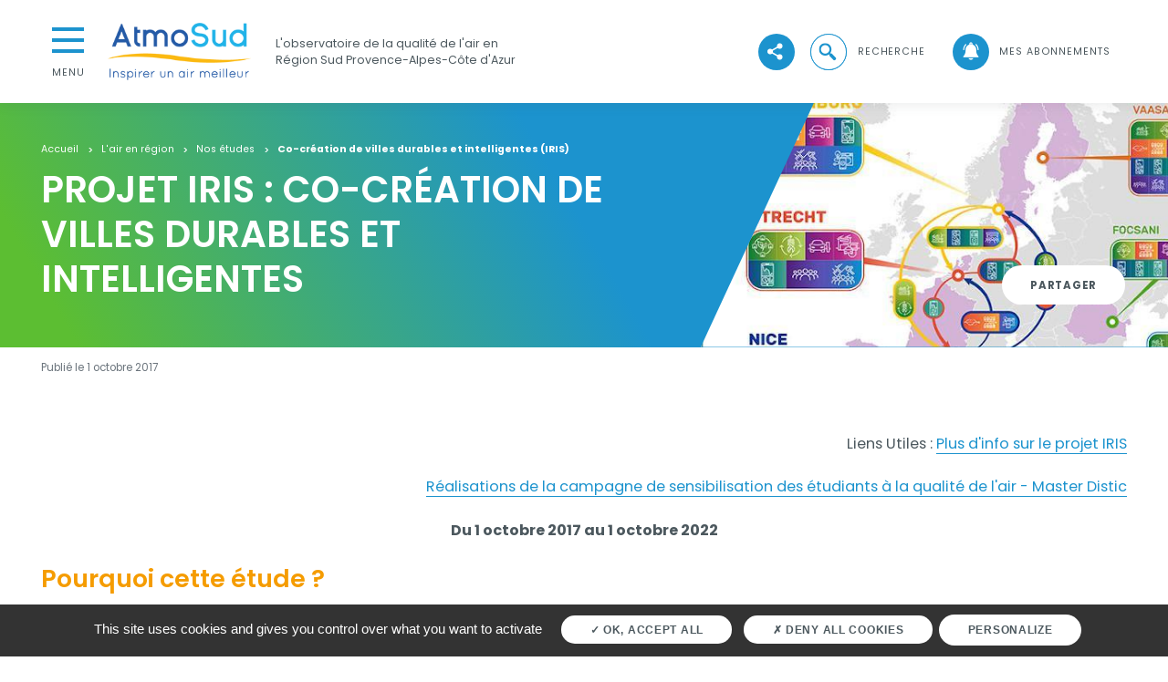

--- FILE ---
content_type: text/html; charset=UTF-8
request_url: https://www.atmosud.org/etude/iris
body_size: 7886
content:
<!DOCTYPE html>
<html lang="fr" dir="ltr" prefix="og: https://ogp.me/ns#">
<head>
  <meta charset="utf-8" />
<noscript><style>form.antibot * :not(.antibot-message) { display: none !important; }</style>
</noscript><meta name="keywords" content="IRIS" />
<link rel="canonical" href="https://www.atmosud.org/etude/iris" />
<meta name="Generator" content="Drupal 9 (https://www.drupal.org)" />
<meta name="MobileOptimized" content="width" />
<meta name="HandheldFriendly" content="true" />
<meta name="viewport" content="width=device-width, initial-scale=1, shrink-to-fit=no" />
<meta http-equiv="x-ua-compatible" content="ie=edge" />
<link rel="icon" href="/sites/sud/files/Logo%20_%20AtmoSud%20_%20carre.png" type="image/png" />

    <title>Projet IRIS : Co-création de villes durables et intelligentes | AtmoSud</title>
    <link rel="stylesheet" media="all" href="/sites/sud/files/css/css_dkzrBerA786kylEeUwJsuJ-Z0PBVggJO4skDPqxJ_RM.css" />
<link rel="stylesheet" media="all" href="/sites/sud/files/css/css_XHDskW7HerEBTXgKEMKNfB7nljIpds7SV42nkH1XMoA.css" />
<link rel="stylesheet" media="print" href="/sites/sud/files/css/css_Y4H_4BqmgyCtG7E7YdseTs2qvy9C34c51kBamDdgark.css" />

      <script type="application/json" data-drupal-selector="drupal-settings-json">{"path":{"baseUrl":"\/","scriptPath":null,"pathPrefix":"","currentPath":"node\/34928","currentPathIsAdmin":false,"isFront":false,"currentLanguage":"fr"},"pluralDelimiter":"\u0003","suppressDeprecationErrors":true,"tarteaucitron_cookies":{"tarteaucitron":{"mat_tac_lock":false,"mat_site_id":"1","mat_site_url":"https:\/\/analytics.atmosud.org\/matomo\/"}},"user":{"uid":0,"permissionsHash":"6aea69dd1b8a21e522c749ac3ec95f37fcf5e5865ba3b845aa8bf4d669639fc3"}}</script>
<script src="/sites/sud/files/js/js_WKXu0SupxHHdFpuTJuFx4YKawK6JWWNH57pN4VzEsrA.js"></script>

        <link rel="preconnect" href="https://fonts.gstatic.com">
        <link
          href="https://fonts.googleapis.com/css2?family=Poppins:ital,wght@0,400;0,500;0,600;0,700;1,400;1,500;1,600;1,700&display=swap"
          rel="stylesheet">
        </head>
<body class="layout-no-sidebars page-node-34928 path-node node--type-study theme-default home-content">
  <ul class="sr-only">
    <li>
      <a href="#contenu">Aller au contenu</a>
    </li>
    <li>
      <a href="#menu">Aller au premier menu de navigation</a>
    </li>
    <li>
      <a href="#recherche">Aller à la recherche</a>
    </li>
  </ul>
<link rel="stylesheet" href="https://cdn.atmosud.org/css/siam.css?v=5" />

  <div class="dialog-off-canvas-main-canvas" data-off-canvas-main-canvas>
    

  <header role="banner" class="header">
      <section class="region region-header">
    <nav class="navbar navbar-expand-lg">
      
<button class="collapsed menu-cta" type="button" data-toggle="collapse" data-target="#collapseMenu"
        aria-expanded="false" aria-controls="collapseMenu">
  <span class="hamburger-bloc">
    <span class="hamburger"></span>
  </span>
  <span class="btn-close">Menu</span>
  <span class="btn-open">Fermer</span>
</button>
<div class="collapse menu-collapse" id="collapseMenu">
  <div class="card card-body">
    
  
<h2 class="sr-only" id="block-navigationprincipale-menu">Navigation principale</h2>


  
        
      <ul  id="block-navigationprincipale" block="block-navigationprincipale" class="clearfix nav flex-column main-nav">
              
        <li class="nav-item active dropdown">
                                <a href="" class="nav-link active dropdown-toggle nav-link-" data-toggle="dropdown" aria-expanded="false" aria-haspopup="true">L&#039;air en région</a>
            <div class="dropdown-menu">
                      
                  <a href="https://bilan.atmosud.org/" class="dropdown-item nav-link- title" target="_blank">Bilan régional chiffré de la qualité de l&#039;air </a>
                              <a href="/article/qualite-de-lair-de-la-region-le-constat-datmosud" class="dropdown-item nav-link- title" data-drupal-link-system-path="node/55781">Constat de la qualité de l&#039;air en région</a>
                              <a href="/article/lair-de-votre-departement" class="dropdown-item nav-link- title" data-drupal-link-system-path="node/274">L&#039;air de votre département</a>
                              <a href="/dataviz/mesures-aux-stations" class="dropdown-item nav-link- title" data-drupal-link-system-path="node/1704">Mesures aux stations</a>
                              <a href="/article/incidents-episodes-de-pollution" class="dropdown-item nav-link- title" data-drupal-link-system-path="node/63391">Nos alertes</a>
                              <a href="/etudes" class="dropdown-item nav-link- title" data-drupal-link-system-path="etudes">Nos études</a>
                  
            </div>
                  </li>
              
        <li class="nav-item dropdown">
                                <a href="" class="nav-link dropdown-toggle nav-link-" data-toggle="dropdown" aria-expanded="false" aria-haspopup="true">Vous informer</a>
            <div class="dropdown-menu">
                      
                  <a href="/article/quest-ce-que-la-qualite-de-lair" class="dropdown-item nav-link- title" data-drupal-link-system-path="node/58671">Qu&#039;est-ce-que la qualité de l&#039;air ?</a>
                              <a href="/article/surveillance-de-lair" class="dropdown-item nav-link- title" data-drupal-link-system-path="node/1697">Surveillance de l&#039;air</a>
                              <a href="/article/les-principaux-polluants" class="dropdown-item nav-link- title" data-drupal-link-system-path="node/2731">Les principaux polluants</a>
                              <a href="/article/les-effets-de-la-pollution" class="dropdown-item nav-link- title" data-drupal-link-system-path="node/431">Effets de la pollution </a>
                              <a href="/article/linventaire-des-emissions-datmosud" class="dropdown-item nav-link- title" data-drupal-link-system-path="node/130761">Inventaire des émissions</a>
                              <a href="/article/incidents-episodes-de-pollution" class="dropdown-item nav-link- title" data-drupal-link-system-path="node/63391">Nos alertes</a>
                  
            </div>
                  </li>
              
        <li class="nav-item dropdown">
                                <a href="" class="nav-link dropdown-toggle nav-link-" data-toggle="dropdown" aria-expanded="false" aria-haspopup="true">Vous accompagner</a>
            <div class="dropdown-menu">
                      
                  <a href="/article/notre-expertise-au-service-des-citoyens" class="dropdown-item nav-link- title" data-drupal-link-system-path="node/130851">Citoyens</a>
                              <a href="/article/notre-expertise-au-service-des-associations" class="dropdown-item nav-link- title" data-drupal-link-system-path="node/130841">Associations</a>
                              <a href="/article/notre-expertise-au-service-des-collectivites-et-des-institutions" class="dropdown-item nav-link- title" data-drupal-link-system-path="node/129021">Collectivités et institutions</a>
                              <a href="/article/notre-expertise-au-service-des-entreprises" class="dropdown-item nav-link- title" data-drupal-link-system-path="node/130701">Entreprises</a>
                              <a href="/article/notre-expertise-au-service-des-organismes-de-recherche-et-deducation" class="dropdown-item nav-link- title" data-drupal-link-system-path="node/130831">Organismes de recherche / éducation</a>
                              <a href="/article/notre-expertise-linternational" class="dropdown-item nav-link- title" data-drupal-link-system-path="node/130861">International</a>
                              <a href="/article/tous-nos-outils" class="dropdown-item nav-link- title" data-drupal-link-system-path="node/63321">Tous nos outils d&#039;accompagnement</a>
                  
            </div>
                  </li>
              
        <li class="nav-item dropdown">
                                <a href="" class="nav-link dropdown-toggle nav-link-" data-toggle="dropdown" aria-expanded="false" aria-haspopup="true">Innovation &amp; Recherche</a>
            <div class="dropdown-menu">
                      
                  <a href="https://www.atmosud.org/article/atmosud-research-papers-publications-scientifiques" class="dropdown-item nav-link- title" target="_blank">Publications scientifiques</a>
                              <a href="/article/cooperation-internationale" class="dropdown-item nav-link- title" data-drupal-link-system-path="node/213">Coopération internationale </a>
                              <a href="/article/innover-pour-inspirer-un-air-meilleur" class="dropdown-item nav-link- title" data-drupal-link-system-path="node/54202">Innovation</a>
                              <a href="/article/recherche" class="dropdown-item nav-link- title" data-drupal-link-system-path="node/63361">Recherche</a>
                              <a href="/article/le-conseil-scientifique-datmosud" class="dropdown-item nav-link- title" data-drupal-link-system-path="node/210">Le conseil scientifique</a>
                  
            </div>
                  </li>
          </ul>

  





  
<h2 class="sr-only" id="block-navigationsecondaire-menu">Navigation secondaire</h2>


  
        
      <ul  id="block-navigationsecondaire" block="block-navigationsecondaire" class="clearfix nav flex-column">
              
        <li class="nav-item dropdown">
                                <a href="" class="nav-link dropdown-toggle nav-link-" data-toggle="dropdown" aria-expanded="false" aria-haspopup="true">AtmoSud</a>
            <div class="dropdown-menu">
                      
                  <a href="/article/atmosud" class="dropdown-item nav-link- title" data-drupal-link-system-path="node/155">Qui sommes-nous ?</a>
                              <a href="/article/les-50-ans-de-surveillance-de-la-qualite-de-lair-en-region-sud" class="dropdown-item nav-link- title" data-drupal-link-system-path="node/131161">50 ans AtmoSud</a>
                              <a href="/article/le-conseil-scientifique-datmosud" class="dropdown-item nav-link- title" data-drupal-link-system-path="node/210">Le conseil scientifique</a>
                              <a href="/article/atmosud-formation-tout-ce-quil-faut-savoir" class="dropdown-item nav-link- title" data-drupal-link-system-path="node/216751">AtmoSud Formation</a>
                              <a href="https://www.atmosud.org/recherche?search_api_fulltext=&amp;created%5Bmin%5D=&amp;created%5Bmax%5D=&amp;f%5B0%5D=global_type_de_publication%3A67" class="dropdown-item nav-link- title" target="_blank">Marchés publics</a>
                              <a href="/contact" class="dropdown-item nav-link- title" data-drupal-link-system-path="webform/contact">Contactez-nous </a>
                  
            </div>
                  </li>
              
        <li class="nav-item">
                                              <a href="/actualites" class="nav-link nav-link--actualites" data-drupal-link-system-path="actualites">Actualités</a>
                              </li>
              
        <li class="nav-item">
                                              <a href="/publications" class="nav-link nav-link--publications" data-drupal-link-system-path="publications">Publications</a>
                              </li>
              
        <li class="nav-item">
                                              <a href="/article/donnees" class="nav-link nav-link--article-donnees" data-drupal-link-system-path="node/59191">Données</a>
                              </li>
              
        <li class="nav-item">
                                              <a href="https://inspirons.atmosud.org/" class="nav-link nav-link-https--inspironsatmosudorg-" target="_blank">Inspirons ! Le média d&#039;AtmoSud</a>
                              </li>
              
        <li class="nav-item">
                                              <a href="https://extranet.atmosud.org" title="Pour nos adhérents" class="nav-link nav-link-https--extranetatmosudorg" target="_blank">Extranet</a>
                              </li>
          </ul>

  





  </div>
</div>

  <div class="logo">
    <a class="navbar-brand" href="/" title="Accueil" rel="home">
      <span class="sr-only">AtmoSud</span>
              <img src="/sites/sud/files/logo_atmosud_inspirer_ok_web.png" alt="Accueil">
          </a>
  </div>
            <p class="logo-slogan">L'observatoire de la qualité de l'air en Région Sud Provence-Alpes-Côte d'Azur</p>
      
<div class="views-element-container block block-views block-views-blockview-social-network-block-1 collapse navbar-collapse" id="navbarSupportedContent">
  
    
      <div class="content ml-auto">
      <ul class="ul-none ml-auto cta-menu">
        
<div class="position-relative rs-button">
  <div class="view view-view-social-network view-id-view_social_network view-display-id-block_1 js-view-dom-id-78f3a0de164b403b790e134c2d3da2a88037637e785f56b05d4f3d84183ebea1">
  
    
      
      <div class="view-content row">
      
  <div class="social-networks-button collapsed">
  <div class="social-networks-flex-container d-flex">
          <li class="cta-menu-item">
  <a href="https://www.facebook.com/AtmoSud" target="_blank" class="effect-moema-hover" title="Accéder à https://www.facebook.com/AtmoSud">
    <span class="cta-icon icon-fb effect-moema"></span>
    <span class="sr-only">suivez-nous sur </span>
  </a>
</li>

          <li class="cta-menu-item">
  <a href="https://twitter.com/AtmoSud" target="_blank" class="effect-moema-hover" title="Accéder à https://twitter.com/AtmoSud">
    <span class="cta-icon icon-twitter effect-moema"></span>
    <span class="sr-only">suivez-nous sur </span>
  </a>
</li>

          <li class="cta-menu-item">
  <a href="https://www.linkedin.com/company/atmosud/" target="_blank" class="effect-moema-hover" title="Accéder à https://www.linkedin.com/company/atmosud/">
    <span class="cta-icon icon-linkedin effect-moema"></span>
    <span class="sr-only">suivez-nous sur </span>
  </a>
</li>

          <li class="cta-menu-item">
  <a href="https://www.youtube.com/c/atmosud" target="_blank" class="effect-moema-hover" title="Accéder à https://www.youtube.com/c/atmosud">
    <span class="cta-icon icon-yt effect-moema"></span>
    <span class="sr-only">suivez-nous sur </span>
  </a>
</li>

      </div>
</div>
  <div class="cta-menu-item">
    <a href="javascript:" id="show-social-networks" class="effect-moema-hover"
       title="Voir les réseaux sociaux">
      <span class="cta-icon icon-share effect-moema"></span>
      <span class="sr-only">Voir les réseaux sociaux</span>
    </a>
  </div>

    </div>
  
          </div>

</div>

        <li class="cta-menu-item ml-40 d-flex align-items-center">
          <div class="search-input">
            <form action="/recherche">
              <div class="form-search">
                <input
                  class="form-control form-search-input"
                  name="search_api_fulltext"
                  type="search"
                  placeholder="Faites une recherche"
                  aria-label="Faites une recherche">
                <button class="form-search-btn" type="submit">
                  <span class="sr-only">Lancer la recherche</span>
                  <span class="form-search-icon"></span>
                </button>
              </div>
            </form>
          </div>

          <a href="javascript:" class="effect-moema-hover btn-search collapsed" role="button">
            <span class="cta-icon icon-search effect-moema"></span>
            <div class="hamburger-bloc search-open-close">
              <span class="hamburger"></span>
              <span class="sr-only open">Ouvrir la recherche</span>
              <span class="sr-only close">Fermer la recherche</span>
            </div>
            <span class="cta-txt">recherche</span>
          </a>
        </li>
                <li class="cta-menu-item ml-40">
          <a href="https://www.atmosud.org/abonnements" class="effect-moema-hover" title="Abonnements">
            <span class="cta-icon icon-notif effect-moema"></span>
            <span class="cta-txt">Mes abonnements</span>
          </a>
        </li>
                      </ul>
    </div>
  </div>

    </nav>
  </section>

      <section class="row region region-alerts position-relative">
    

  <div class="w-100">



</div>




  </section>


    <!-- Back to top button -->
    <a id="back-to-top-button"></a>
  </header>

  <main role="main" class="main">
    <div class="main-content">
        <section class="region region-content">
    <div data-drupal-messages-fallback class="hidden"></div><div id="block-atmo-content" class="block block-system block-system-main-block">
  
    
      <div class="content">
      

<div class="topPage-edito">
  <div class="mw-1500">
    <div class="mw-650">
      <nav aria-label="breadcrumb">
        <div class="block block-system block-system-breadcrumb-block">
  
    
      <div class="content">
      

  <nav role="navigation" aria-label="breadcrumb">
    <ol class="breadcrumb">
                  <li class="breadcrumb-item">
          <a href="/">Accueil</a>
        </li>
                        <li class="breadcrumb-item ">
          L&#039;air en région
        </li>
                        <li class="breadcrumb-item">
          <a href="/etudes">Nos études</a>
        </li>
                        <li class="breadcrumb-item active">
          Co-création de villes durables et intelligentes (IRIS)
        </li>
              </ol>
  </nav>

    </div>
  </div>

      </nav>
      <h1>Projet IRIS : Co-création de villes durables et intelligentes</h1>
    </div>
    <div class="topPage-edito-special-cta">
      <a href="#" class="effect-moema-hover">
        <span class="cta effect-moema">Partager</span>
      </a>
    </div>
  </div>
  <div class="topPage-edito-img">
    

<div class="field__label visually-hidden">Vignette</div>
  

          <img loading="lazy" src="/sites/sud/files/styles/top_page_banner/public/medias/images/2022-03/iris-cities.jpg?itok=ngPwnCKh" width="730" height="298" alt="carte des villes partenaires du projet IRIS" class="image-style-top-page-banner" />



    





  </div>
</div>
<article role="article" class="node node--type-study node--view-mode-full clearfix">
  <header>
    
        
      </header>
  <div class="node__content clearfix">
          <div class="p-standard-dates">
  <div class="mw-1500">
    <div class="c-standard">
              <div class="row">
          <div class="col-12">
            <p class="text-muted">
              Publié le 1 octobre 2017            </p>
          </div>
        </div>
          </div>
  </div>
</div>
            
  <div class="field field--name-field-study-content field--type-entity-reference-revisions field--label-visually_hidden">
    <div class="field__label visually-hidden">Contenu</div>
          <div class='field__items'>
              <div class="field__item">
  <div class="paragraph paragraph--type--one-column paragraph--view-mode--default zero-bg">
    <div class="p-standard-edito">
      <div class="mw-1500">
        <div class="c-standard">
                      <div class="row">
              <div class="col-12">
                                                      
  <div class="paragraph paragraph--type--text paragraph--view-mode--default">
                
  <div class="clearfix text-formatted field field--name-field-text-content field--type-text-long field--label-visually_hidden">
    <div class="field__label visually-hidden">Contenu</div>
              <div class="field__item"><p class="text-align-right">Liens Utiles : <a data-extlink="" href="https://irissmartcities.eu/" rel="noopener noreferrer" target="_blank">Plus d'info sur le projet IRIS</a></p>

<p class="text-align-right"><a data-extlink="" href="https://atmosudiris.wordpress.com/" rel="noopener noreferrer" target="_blank">Réalisations de la campagne de sensibilisation des étudiants à la qualité de l'air - Master Distic</a></p>

<p class="text-align-center"><strong>Du 1 octobre 2017 au 1 octobre 2022</strong></p>

<h2>Pourquoi cette étude ?</h2>



<div class="wysiwyg-legend-container">
  

        <div class="img-zoom" data-scale="1.5" data-base-image="https://www.atmosud.org/sites/sud/files/medias/images/2022-06/ECH2020-logo.png">
        <img loading="lazy" src="/sites/sud/files/styles/moyen_w750/public/medias/images/2022-06/ECH2020-logo.png?itok=2hM2gVKi" width="750" height="117" alt="Logo Commission Européenne Horizon 2020" class="image-style-moyen-w750" /></div>
    

</div>

<p><br /><em>Ce projet a reçu un financement du programme-cadre de recherche et d'innovation Horizon 2020 de l'Union européenne dans le cadre de la convention de subvention n° 774199.</em></p>
</div>
          </div>

      </div>

                                                </div>
            </div>
                  </div>
      </div>
    </div>
  </div>
</div>
          <div class="field__item">
  <div class="paragraph paragraph--type--two-columns paragraph--view-mode--default zero-bg">
    <div class="p-standard-edito">
      <div class="mw-1500">
        <div class="c-standard">
                      <div class="row">
              <div class="col-12 col-md-6">
                <div id="accordion-16671" class="accordeon">
                                                            
  <div class="paragraph paragraph--type--text paragraph--view-mode--default">
                
  <div class="clearfix text-formatted field field--name-field-text-content field--type-text-long field--label-visually_hidden">
    <div class="field__label visually-hidden">Contenu</div>
              <div class="field__item"><p><strong>Informations clés</strong></p>

<ul><li><strong>Site web :</strong> <a data-extlink="" href="https://irissmartcities.eu/" rel="noopener noreferrer" target="_blank">https://irissmartcities.eu/</a></li>
	<li><strong>Programme H2020 :</strong> 2017-2022 (intégration d’AtmoSud en juin 2019)</li>
	<li><strong>Section :</strong> Transition Track 5 - Engagement citoyen &amp; co-création</li>
	<li><strong>Thème :</strong> Améliorer la vie urbaine à travers des solutions intégrées plus durables, en adoptant une approche participative et se servant de l’innovation et des technologies de l’information et de la communication.</li>
	<li><strong>Durée :</strong> 5 ans (octobre 2017- octobre 2022)</li>
	<li><strong>Budget total :</strong> 18 000 000 € – <strong>Budget AtmoSud :</strong> 458 000 €</li>
	<li><strong>Coordinateur :</strong> Métropole d’Utrecht</li>
	<li><strong>3 métropoles pilotes :</strong> Utrecht (Pays-Bas), Göteborg (Suède), Nice (France) – 4 villes suiveuses : Vaasa (Finlande), Alexandroúpolis (Grèce), Focşani (Roumanie), Santa Cruz de Tenerife (Espagne)</li>
	<li><strong>Pilote AtmoSud :</strong> Alexandre ARMENGAUD</li>
</ul></div>
          </div>

      </div>

                                                      </div>
              </div>
              <div class="col-12 col-md-6">
                <div id="accordion-16671" class="accordeon">
                                                            
  <div class="paragraph paragraph--type--text paragraph--view-mode--default">
                
  <div class="clearfix text-formatted field field--name-field-text-content field--type-text-long field--label-visually_hidden">
    <div class="field__label visually-hidden">Contenu</div>
              <div class="field__item"><p> </p>

<p> </p>

<p> </p>



<div class="align-center wysiwyg-legend-container">
  

        <div class="img-zoom" data-scale="1.5" data-base-image="https://www.atmosud.org/sites/sud/files/medias/images/2022-06/logo%20iris.png">
        <img loading="lazy" src="/sites/sud/files/medias/images/2022-06/logo%20iris.png" width="192" height="220" alt="Logo IRIS vertical" /></div>
    

</div>

</div>
          </div>

      </div>

                                                      </div>
              </div>
            </div>
                  </div>
      </div>
    </div>
  </div>

</div>
          <div class="field__item">
  <div class="paragraph paragraph--type--one-column paragraph--view-mode--default zero-bg">
    <div class="p-standard-edito">
      <div class="mw-1500">
        <div class="c-standard">
                      <div class="row">
              <div class="col-12">
                                                      
  <div class="paragraph paragraph--type--text paragraph--view-mode--default">
                
  <div class="clearfix text-formatted field field--name-field-text-content field--type-text-long field--label-visually_hidden">
    <div class="field__label visually-hidden">Contenu</div>
              <div class="field__item"><p><strong>Consortium niçois </strong></p>



<div class="wysiwyg-legend-container">
  

        <div class="img-zoom" data-scale="1.5" data-base-image="https://www.atmosud.org/sites/sud/files/medias/images/2022-06/iris-consortium.png">
        <img loading="lazy" src="/sites/sud/files/styles/large_w1500/public/medias/images/2022-06/iris-consortium.png?itok=ai9-_I-Q" width="453" height="132" alt="consortium nicois iris" class="image-style-large-w1500" /></div>
    

</div>
<p><br /><strong>Consortium européen : </strong><a data-extlink="" href="https://irissmartcities.eu/iris-partners/" rel="noopener noreferrer" target="_blank">https://irissmartcities.eu/partners</a></p>

<p><strong>Objectifs</strong></p>

<ul><li>Co-créer une démarche de sensibilisation avec les citoyens.</li>
	<li>Réaliser une campagne de communication permettant de changer les comportements sur les questions de mobilité en lien avec la qualité de l’air.</li>
	<li>Évaluer les impacts de cette campagne sur le changement de comportement des usagers et sur la qualité de l’air</li>
</ul><p><strong>Démarche scientifique</strong></p>

<ul><li>Campagne de mesures des concentrations de NO<sub>2</sub> et de particules (PM10, PM2.5) dans la zone de Nice Méridia à l’aide de microcapteurs.</li>
	<li>Mise en place d’un système de modélisation cartographique horaire avec des prévisions H+1, H+2 et H+3 de la qualité de l’air (système AZUR). Modèle à haute résolution alimenté par les données trafic temps réel de la métropole et calibré à l’aide des microcapteurs.</li>
	<li>Alimentation de la plateforme CIP (City Innovation Platform) de la Métropole NCA avec ces données de qualité de l’air. La plateforme permet ensuite d’utiliser ces données pour la sensibilisation citoyenne.</li>
</ul><p><strong>Démarche d’engagement citoyen et de co-création</strong></p>

<ul><li>Collaboration et accompagnement des acteurs locaux pour toucher différents publics-cibles (usagers de la route, usagers des transports en commun, quartier d’affaires, étudiants, jeunes)</li>
	<li>Audit participatif sur le comportement en matière de mobilité des publics cibles (moyens de transports utilisés, temps de trajet, besoins, motivations, etc.)</li>
	<li>Développement d’outils pédagogiques pour des supports dynamiques urbains et digitaux (indices de qualité de l’air en temps réel, indices de congestion du trafic, facteurs d’émissions, etc.)</li>
	<li>Enquête sur les changements de comportements associés à cette campagne et leur impact sur la qualité de l’air (questionnaires en ligne, micro-trottoir etc.)</li>
</ul><h3>En savoir plus, contactez :</h3>

<h4>M Alexandre Armengaud</h4> <br /></div>
          </div>

      </div>

                                                </div>
            </div>
                  </div>
      </div>
    </div>
  </div>
</div>
              </div>
      </div>

  </div>
</article>

    </div>
  </div>

  </section>

    </div>
  </main>

  <footer role="contentinfo" class="footer">
    <div class="mw-1500">
              
  <div class="row region region-footer">
    
<div  id="block-logofooter" class="block block-block-content block-block-content1e707516-f21c-467e-ac9f-879d5991037f col-12 col-md-4 col-xl-3">
  <div class="logo">
    
        
          
          <img loading="lazy" src="/sites/sud/files/styles/logo_footer_h130/public/medias/images/2021-06/logo_atmosud_inspirer_ok_blanc.png?itok=7W6p7diX" width="228" height="91" alt="AtmoSud" class="image-style-logo-footer-h130" />



    
      </div>
</div>

  
<h2 class="sr-only" id="block-pieddepage-menu">Pied de page</h2>


  
<div class="col-12 col-md">
            <ul id="block-pieddepage" block="block-pieddepage" class="clearfix card-columns ul-none">
                      <li class="card">
                <a href="/article/offres-demploi" class="nav-link nav-link--article-offres-demploi" data-drupal-link-system-path="node/212">Offres d&#039;emploi</a>
      </li>
                  <li class="card">
                <a href="https://www.atmosud.org/recherche?search_api_fulltext=&amp;created%5Bmin%5D=&amp;created%5Bmax%5D=&amp;f%5B0%5D=global_type_de_publication%3A67" class="nav-link nav-link-https--wwwatmosudorg-recherchesearch-api-fulltextcreated5bmin5dcreated5bmax5df5b05dglobal-type-de-publication3a67">Marché publics</a>
      </li>
                  <li class="card">
                <a href="/widget-mon-air/creer-mon-widget" class="nav-link nav-link--widget-mon-air-creer-mon-widget" data-drupal-link-system-path="widget-mon-air/creer-mon-widget">Widget mon air</a>
      </li>
                  <li class="card">
                <a href="https://widgets.atmosud.org/signalair/" class="nav-link nav-link-https--widgetsatmosudorg-signalair-">Widget SignalAir</a>
      </li>
                  <li class="card">
                <a href="/mediatheque" class="nav-link nav-link--mediatheque" data-drupal-link-system-path="mediatheque">Médiathèque</a>
      </li>
                  <li class="card">
                <a href="/faq" class="nav-link nav-link--faq" data-drupal-link-system-path="faq">FAQ</a>
      </li>
                  <li class="card">
                <a href="/recherche?search_api_fulltext=&amp;f%5B0%5D=global_filter_profile_facet%3A35&amp;f%5B1%5D=global_type_de_publication%3A2164" class="nav-link nav-link--recherchesearch-api-fulltextf5b05dglobal-filter-profile-facet3a35f5b15dglobal-type-de-publication3a2164" data-drupal-link-query="{&quot;f&quot;:[&quot;global_filter_profile_facet:35&quot;,&quot;global_type_de_publication:2164&quot;],&quot;search_api_fulltext&quot;:&quot;&quot;}" data-drupal-link-system-path="recherche">Presse</a>
      </li>
                  <li class="card">
                <a href="/article/politique-de-confidentialite" class="nav-link nav-link--article-politique-de-confidentialite" data-drupal-link-system-path="node/211">Données personnelles</a>
      </li>
                  <li class="card">
                <a href="/article/mentions-legales" class="nav-link nav-link--article-mentions-legales" data-drupal-link-system-path="node/209">Mentions légales</a>
      </li>
                  <li class="card">
                <a href="/article/gestion-des-cookies" class="nav-link nav-link--article-gestion-des-cookies" data-drupal-link-system-path="node/54949">Cookies</a>
      </li>
                  <li class="card">
                <a href="/contact" class="nav-link nav-link--contact" data-drupal-link-system-path="webform/contact">Contact</a>
      </li>
                  <li class="card">
                <a href="/article/conditions-generales-dutilisation" class="nav-link nav-link--article-conditions-generales-dutilisation" data-drupal-link-system-path="node/54928">CGU</a>
      </li>
      </ul>
  
</div>





<div  id="block-listedelogosfooter" class="block block-block-content block-block-content2ff43330-4e87-4e4d-a1cb-5d07c4a3d4a0 col-12 col-lg-auto">
  <div class="logos">
    
        
          
            <div class="paragraph paragraph--type--image-with-link paragraph--view-mode--default">
          <a href="https://atmo-france.org/" title="Accéder au site : Atmo France" target="_blank">
        
  <div class="field field--name-field-image-with-link-image field--type-entity-reference field--label-visually_hidden">
    <div class="field__label visually-hidden">Image</div>
              <div class="field__item">  <img loading="lazy" src="/sites/sud/files/styles/logo_footer_h130/public/medias/images/2023-09/logo_atmo_france_blanc.png?itok=Qs7MP4h1" width="95" height="130" alt="Logo Atmo France - Blanc" class="image-style-logo-footer-h130" />


</div>
          </div>

      </a>
      </div>

        <div class="paragraph paragraph--type--image-with-link paragraph--view-mode--default">
          <a href="https://www.ecologie.gouv.fr/" title="Accéder au site : Ministère de la Transition Écologique" target="_blank">
        
  <div class="field field--name-field-image-with-link-image field--type-entity-reference field--label-visually_hidden">
    <div class="field__label visually-hidden">Image</div>
              <div class="field__item">  <img loading="lazy" src="/sites/sud/files/styles/logo_footer_h130/public/medias/images/2023-09/Minist%C3%A8re_de_la_Transition_%C3%A9cologique.png?itok=h1cj6ZhF" width="181" height="130" alt="Logo du Ministère de la Transition écologique" class="image-style-logo-footer-h130" />


</div>
          </div>

      </a>
      </div>

      
      </div>
</div>

  </div>

          </div>
  </footer>

  </div>

<script src="https://cdn.jsdelivr.net/npm/simple-scrollbar@0.4.0/simple-scrollbar.min.js"></script>
<script src="https://cdn.atmosud.org/js/iframeResizer.min.js"></script>
<script src="https://cdn.atmosud.org/js/siam.js?v=10">/script></script>

<script src="/sites/sud/files/js/js_4J6HUSxpAJl7q8wt3idBAKARJMmt2eHmXjeiDEV2-Lg.js"></script>

</body>
</html>
